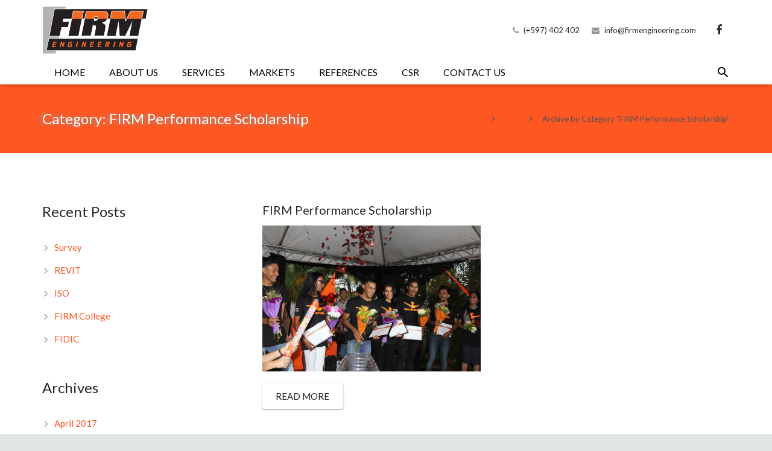

--- FILE ---
content_type: text/css
request_url: https://firmengineering.com/wp-content/themes/Zephyr/style.css?ver=6.0.11
body_size: 1320
content:
/*
Theme Name: Zephyr
Description: Material Design WordPress Theme
Version: 3.4.1
Author:	UpSolution
Theme URI: http://zephyr.us-themes.com/
Author URI: http://us-themes.com/
License: Themeforest Split Licence
License URI: -
Tags: responsive-layout, custom-colors, theme-options, translation-ready
Text Domain: us
Domain Path: /languages
*/

/* MENU */
.no-touch .w-nav.type_desktop .menu-item-language:hover > a, 
.no-touch .w-nav-item.level_1:hover > .w-nav-anchor {
    background-color: transparent !important;
}

/* HEADER IMAGES */
.l-titlebar.color_alternate {
    background-color: #ff5722 !important;
}
.l-titlebar.size_large .l-titlebar-h {
    padding-top: 98px !important;
    padding-bottom: 98px !important;
}
.l-titlebar.size_huge .l-titlebar-h {
    padding-top: 127px !important;
    padding-bottom: 127px !important;
}
.l-titlebar-img {
    background-attachment: initial !important;
    background-position: 50% 50% !important;
    background-size: cover !important;
}
.l-titlebar.size_large .l-titlebar-h .l-titlebar-content {
    text-transform: uppercase;
}
.archive .w-blog-post-preview {
    padding-top: 40px;
}
.archive .w-blog.layout_classic .has-post-thumbnail .w-blog-post-title {
    padding-top: 0;
}

/* POSTS - CSR*/
.w-blog.layout_smallcircle .w-blog-post-preview, .w-blog.layout_smallsquare .w-blog-post-preview {
    width: 100% !important;
    margin: 40px 0 10px;
}
.w-blog.layout_smallcircle .w-blog-post-body, .w-blog.layout_smallsquare .w-blog-post-body {
    margin-left: 0 !important;
    position: relative;
}
.w-blog:not(.cols_1) .w-blog-list .w-blog-post-title {
    position: absolute;
    left: 0;
    top: 0;
}
.w-blog-post-content {
    clear: both;
}

/* ABOUT US - SERVICES - MARKETS */
/* HEADER SLIDER */
#aboutus-row,
#services-row,
#markets-row {
    padding-top: 140px !important;
    position: relative;
}
#aboutus-row .wpb_text_column h1,
#services-row .wpb_text_column h1,
#markets-row .wpb_text_column h1 {
    position: absolute;
    text-align: center;
    width: 100%;
    top: 35%;
    z-index: 998;
    color: #fff;
    text-shadow: -5px 0px 6px rgba(150, 150, 150, 1);
}
#aboutus-row .wpb_text_column p,
#services-row .wpb_text_column p,
#markets-row .wpb_text_column p {
    position: absolute;
    text-align: center;
    width: 100%;
    top: 60%;
    z-index: 998;
    color: #fff;
    padding: 0 10px;
    text-shadow: -5px 0px 6px rgba(150, 150, 150, 1);
}
#aboutus-row .rev_slider_wrapper .tp-leftarrow,
#aboutus-row .rev_slider_wrapper .tp-rightarrow,
#services-row .rev_slider_wrapper .tp-leftarrow,
#services-row .rev_slider_wrapper .tp-rightarrow,
#markets-row .rev_slider_wrapper .tp-leftarrow,
#markets-row .rev_slider_wrapper .tp-rightarrow {
    z-index: 999;
}

/* MARKETS */
.markets .ult-new-ib {
    width: 18%;
    float: left;
    margin: 0 1%;
    border: 2px solid #fff;
}
.markets .ult-new-ib .ult-new-ib-desc {
    padding: 0;
}
.markets .ult-new-ib-title {
    opacity: 0;
    text-transform: uppercase;
}
.markets .ult-new-ib:hover ult-new-ib-title {
    opacity: 1;
}

/* REFERENCES */
.single-us_portfolio .w-gallery-item  {
    overflow: hidden;
}
.single-us_portfolio .w-gallery-item-img {
    width: 145px;
    height: 145px;
    overflow: hidden;
}
.single-us_portfolio .w-gallery-item-img img {
    height: 145px;
}

/* BLOG SIDEBAR CATEGORIES */
.widget_categories ul .cat-item-39 {
    display: none;
}

/* RESPONSIVE */
@media screen and (max-width: 680px){
    #aboutus-row,
    #services-row,
    #markets-row {
        padding-top: 99px !important;
    }
    #aboutus-row .wpb_text_column h1,
    #services-row .wpb_text_column h1,
    #markets-row .wpb_text_column h1,
    #aboutus-row .wpb_text_column p,
    #services-row .wpb_text_column p,
    #markets-row .wpb_text_column p {
        position: relative;
        color: #333;
        text-shadow: none;
    }
    #aboutus-row .wpb_text_column h1,
    #services-row .wpb_text_column h1,
    #markets-row .wpb_text_column h1 {
        margin-top: 20px;
    }
}